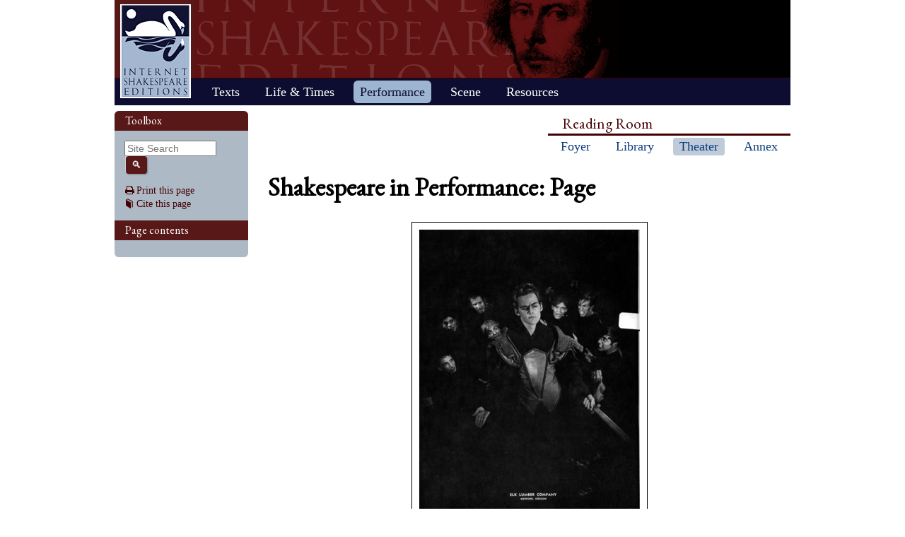

--- FILE ---
content_type: text/html; charset=UTF-8
request_url: https://internetshakespeare.uvic.ca/Theater/artifact/737/index.html
body_size: 7853
content:

<!DOCTYPE html>
<html xmlns="http://www.w3.org/1999/xhtml" class="popups-off" data-is-friend="true" data-redirectbaseurl="https://internetshakespeare.uvic.ca" data-isbeta="false"><head><meta http-equiv="Content-Type" content="text/html; charset=utf-8" /><title>Artifact 737 :: Shakespeare in Performance :: Internet Shakespeare Editions</title><link rel="schema.DCTERMS" href="http://purl.org/dc/terms/" /><link href="/template/css/normalize-5.0.0.css" rel="stylesheet" type="text/css" /><link href="/js-lib/jqui/jquery-ui-1.13.2.css" rel="stylesheet" type="text/css" /><link href="../../../template/css/base.css" rel="stylesheet" type="text/css" /><link href="../../../template/css/style_optional.css" rel="stylesheet" type="text/css" /><link href="../../../js-lib/mediaelement/mediaelementplayer.min.css" rel="stylesheet" type="text/css" /><link rel="stylesheet" type="text/css" href="../../../template/css/sip/sip.css" /><script src="/js-lib/jquery-3.6.1.min.js"></script><script src="/js-lib/jquery.cookie-1.4.1.min.js"></script><script src="/js-lib/jqui/jquery-ui-1.13.2.min.js"></script><!--[if lt IE 9]>
			<script src="/js-lib/IE9.js"></script>
			<script src="/js-lib/ie7-squish.js"></script>
			<script src="/js-lib/texts/ierange-m2-packed.js"></script>
		<![endif]--><script src="../../../js-lib/globalmenu.js"></script><script src="../../../js-lib/popups.js"></script><script src="../../../js-lib/lightbox.js"></script><script src="../../../js-lib/mediaelement/mediaelement-and-player.min.js"></script><script src="../../../js-lib/mediaelement-customize.js"></script><script src="/js-lib/jquery.sticky-kit-1.1.2.min.js"></script><script>$(function() { $("._leftnav").stick_in_parent({spacer:false}); });</script><script src="../../../js-lib/redirect.js"></script><link rel="icon" type="image/png" href="../../../ise-16.png" /><style>#printed { display: none; }</style><style>@import url('../../../template/css/print.css') print;</style><script src="../../../js-lib/citation.js"> </script><meta name="DCTERMS.modified" content="2019-01-03T10:49:18.641-08:00" /></head><body><div class="_header fixedwrap"><h1>Internet Shakespeare Editions</h1><ul class="_subjnav nav-horizontal" role="menu"><li id="subj-home"><a href="../../../m/index.html" title="Home">Home</a></li><li id="subj-pnp"><a title="Access to the plays &amp; poems and the Illuminated Text" href="../../../Library/plays.html">Texts</a></li><li id="subj-lnt"><a title="Background on Shakespeare&#039;s life &amp; times" href="../../../Library/SLT/index.html">Life &amp; Times</a></li><li id="subj-sip" class="current"><a title="Images &amp; production information on Shakepeare on stage &amp; film" href="../../dbindex.html">Performance</a></li><li id="subj-rev"><a href="../../../scene/index.html">Scene</a></li><li id="subj-rsrc"><a href="../../../Foyer/resources.html">Resources</a></li></ul></div><div class="_body fixedwrap"><div class="_roomnav" role="menu"><h2>Reading Room</h2><ul class="nav-horizontal"><li id="foyer"><a title="Administration &amp; editors of the Internet Shakespeare Editions Incorporated" href="../../../Foyer/index.html">Foyer</a></li><li id="library"><a title="Fully edited versions of the plays &amp; poems, Shakespeare&#039;s Life &amp; Times" href="../../../Library/index.html">Library</a></li><li id="theater" class="current"><a title="Images &amp; production information on Shakespeare on stage &amp; film" href="../../index.html">Theater</a></li><li id="annex"><a title="Reading room contains information discussions, unedited plays &amp; poems" href="../../../Annex/index.html">Annex</a></li></ul></div><div class="_leftnav"><div class="_gadgets"><h2>Toolbox</h2><form method="GET" action="https://internetshakespeare.uvic.ca/search.html" id="sitesearch" class="_sitesearch"><input type="search" name="q" placeholder="Site Search" /><button type="submit" name="sa" title="Search" id="sitesearch-submit" class="icon">🔍</button></form><div class="_friendFeatures"><a id="printpage" class="icon-print" href="index.html%3Fview=print.html">Print this page</a><div id="citepage"><a class="icon-book" href="../../../Foyer/citing.html">Cite this page</a></div><br id="annotator" class="stub" /><br id="edit" class="stub" /></div></div><div id="toc" class="_toc"><h2>Page contents</h2><ol class="nav" /></div></div><div id="content" class="_content"><h1>Shakespeare in Performance: Page </h1><div class="artifact_information"><div class="artifact_image"><img src="../../../media/sip/companies/oregon/oregon_1962program/ore_1962_program053s.jpg" /><br /><a href="full.html" target="popout" class="icon-link-ext">
					View full size
				</a></div><div class="standard_field_list"><table><tr><th>Image  name</th><td allow_html="true"><i>Coriolanus</i>: Production Still</td></tr><tr><th>Artifact type</th><td>page</td></tr><tr><th>Media type</th><td>image</td></tr><tr><th>Description</th><td allow_html="true">Back Cover</td></tr>
			
					
					
					
							<tr><th>Other Related People</th><td><ul class="no_bullets"><li><a href="../../person/6191/index.html">Adolph Caesar</a></li><li><a href="../../person/6445/index.html">Michael Fuchs</a></li><li><a href="../../person/6779/index.html">Peter D. MacLean</a></li></ul></td></tr>
						
					
					
					
					
					
					
							<tr><th>Characters</th><td><ul class="no_bullets"><li><a href="../../character/cor_martius/index.html">Caius Martius/Coriolanus (Coriolanus)</a></li><li><a href="../../character/cor_citizens/index.html">Citizens (Coriolanus)</a></li></ul></td></tr>
						
					
					
							<tr><th>Performances</th><td><ul class="no_bullets"><li><img class="performance_icon" src="../../../template/images/sip/play_icon.gif" /><a href="../../production/stage/987/index.html">Coriolanus (1962, Oregon Shakespeare Festival, USA)</a></li></ul></td></tr>
						
					
					
					
		<tr><th>Collections</th><td><ul class="no_bullets"><li><a href="../2167/index.html" allow_html="true">Program (Oregon Shakespeare Festival, 1962)</a></li></ul></td></tr><tr><th>Rights</th><td>Artifact &#xA9; <b allow_html="true">Oregon Shakespeare Festival</b>
			[<a href="http://www.osfashland.org/">web site</a>]
		</td></tr><tr><th>Artifact id</th><td>737</td></tr></table></div><p style="text-align: right;"><span class="small"><a href="dcrecord.html" target="popout">View metadata</a></span></p></div></div><hr class="clear" /></div><div class="_footer fixedwrap"><dl class="nav"><dt><a href="../../../Foyer/about.html">About</a></dt><dd><a href="../../../Foyer/contact.html">Contact us</a></dd><dd><a href="../../../Foyer/quality.html">Content quality</a></dd><dd><a href="../../../Foyer/sitemap/index.html">Site guide</a></dd></dl><dl class="nav"><dt>&#xA9; Internet Shakespeare Editions</dt><dd><a href="../../../Foyer/copyright.html">Copyright details</a></dd><dd><a href="../../../Foyer/privacy.html">Privacy policy</a></dd></dl><dl class="nav"><dt><a href="../../../Foyer/makingwaves/acknowledge.html">This site is supported by</a>:</dt><dd><a href="http://www.uvic.ca">University of Victoria</a></dd><dd><a href="../../../Foyer/makingwaves/friends/index.html">Friends of the ISE</a></dd><dd><a href="http://www.sshrc.ca"><abbr title="Social Sciences and Humanities Research Council of Canada">SSHRC</abbr></a></dd></dl><ul class="nav"><li id="modified">Last Modified: 2019-01-03</li><li id="printed">Accessed on: 2019-01-11</li><li id="mobile"><a href="../../../m/fromdesktop.html" rel="nofollow">Switch to our mobile version</a></li><li><a href="../../../Foyer/makingwaves/index.html">Become a Friend of the ISE</a></li></ul></div><script>
			$("._body").css({ "min-height":$("._leftnav").outerHeight(true) });
	    </script><script src="http://www.google-analytics.com/ga.js"></script><script>try { _gat._getTracker("UA-1991127-2")._trackPageview(); } catch(e) {}</script></body></html>
